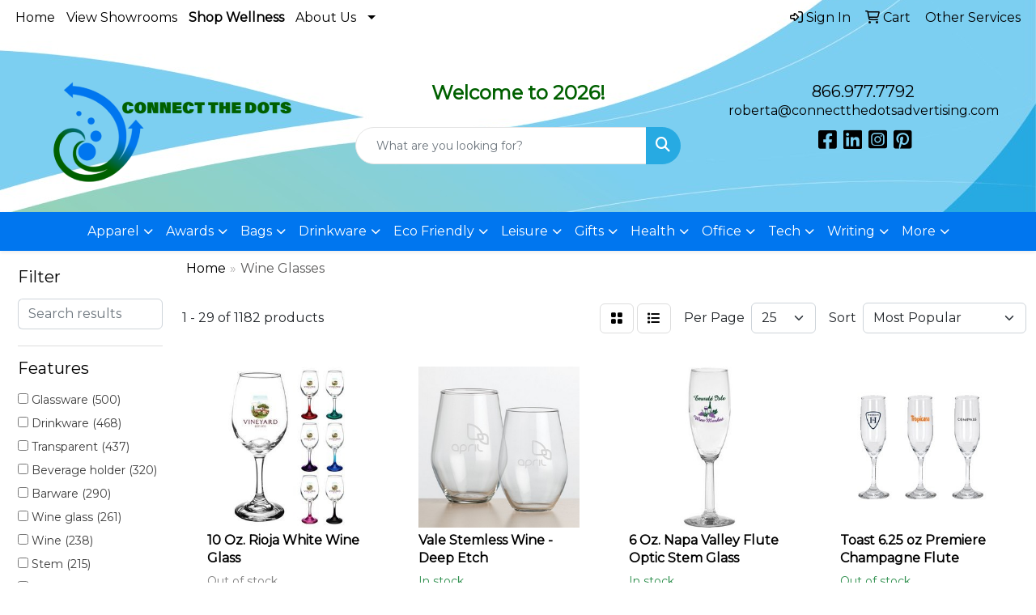

--- FILE ---
content_type: text/html
request_url: https://www.connectthedotsadvertising.com/ws/ws.dll/StartSrch?UID=30239&WENavID=17098563
body_size: 14579
content:
<!DOCTYPE html>
<html lang="en"><head>
<meta charset="utf-8">
<meta http-equiv="X-UA-Compatible" content="IE=edge">
<meta name="viewport" content="width=device-width, initial-scale=1">
<!-- The above 3 meta tags *must* come first in the head; any other head content must come *after* these tags -->


<link href="/distsite/styles/8/css/bootstrap.min.css" rel="stylesheet" />
<link href="https://fonts.googleapis.com/css?family=Open+Sans:400,600|Oswald:400,600" rel="stylesheet">
<link href="/distsite/styles/8/css/owl.carousel.min.css" rel="stylesheet">
<link href="/distsite/styles/8/css/nouislider.css" rel="stylesheet">
<!--<link href="/distsite/styles/8/css/menu.css" rel="stylesheet"/>-->
<link href="/distsite/styles/8/css/flexslider.css" rel="stylesheet">
<link href="/distsite/styles/8/css/all.min.css" rel="stylesheet">
<link href="/distsite/styles/8/css/slick/slick.css" rel="stylesheet"/>
<link href="/distsite/styles/8/css/lightbox/lightbox.css" rel="stylesheet"  />
<link href="/distsite/styles/8/css/yamm.css" rel="stylesheet" />
<!-- Custom styles for this theme -->
<link href="/we/we.dll/StyleSheet?UN=30239&Type=WETheme&TS=C46035.5086921296" rel="stylesheet">
<!-- Custom styles for this theme -->
<link href="/we/we.dll/StyleSheet?UN=30239&Type=WETheme-PS&TS=C46035.5086921296" rel="stylesheet">
<style>

#header-btm {
padding: 0;
}

#nav1 > li:nth-child(7) {
background: #ff0000;
}

#nav1 > li:nth-child(7) a:hover {
background: #7dcdf0;
}

</style>

<!-- HTML5 shim and Respond.js for IE8 support of HTML5 elements and media queries -->
<!--[if lt IE 9]>
      <script src="https://oss.maxcdn.com/html5shiv/3.7.3/html5shiv.min.js"></script>
      <script src="https://oss.maxcdn.com/respond/1.4.2/respond.min.js"></script>
    <![endif]-->

</head>

<body style="background:#fff;">


  <!-- Slide-Out Menu -->
  <div id="filter-menu" class="filter-menu">
    <button id="close-menu" class="btn-close"></button>
    <div class="menu-content">
      
<aside class="filter-sidebar">



<div class="filter-section first">
	<h2>Filter</h2>
	 <div class="input-group mb-3">
	 <input type="text" style="border-right:0;" placeholder="Search results" class="form-control text-search-within-results" name="SearchWithinResults" value="" maxlength="100" onkeyup="HandleTextFilter(event);">
	  <label class="input-group-text" style="background-color:#fff;"><a  style="display:none;" href="javascript:void(0);" class="remove-filter" data-toggle="tooltip" title="Clear" onclick="ClearTextFilter();"><i class="far fa-times" aria-hidden="true"></i> <span class="fa-sr-only">x</span></a></label>
	</div>
</div>

<a href="javascript:void(0);" class="clear-filters"  style="display:none;" onclick="ClearDrillDown();">Clear all filters</a>

<div class="filter-section"  style="display:none;">
	<h2>Categories</h2>

	<div class="filter-list">

	 

		<!-- wrapper for more filters -->
        <div class="show-filter">

		</div><!-- showfilters -->

	</div>

		<a href="#" class="show-more"  style="display:none;" >Show more</a>
</div>


<div class="filter-section" >
	<h2>Features</h2>

		<div class="filter-list">

	  		<div class="checkbox"><label><input class="filtercheckbox" type="checkbox" name="2|Glassware" ><span> Glassware (500)</span></label></div><div class="checkbox"><label><input class="filtercheckbox" type="checkbox" name="2|Drinkware" ><span> Drinkware (468)</span></label></div><div class="checkbox"><label><input class="filtercheckbox" type="checkbox" name="2|Transparent" ><span> Transparent (437)</span></label></div><div class="checkbox"><label><input class="filtercheckbox" type="checkbox" name="2|Beverage holder" ><span> Beverage holder (320)</span></label></div><div class="checkbox"><label><input class="filtercheckbox" type="checkbox" name="2|Barware" ><span> Barware (290)</span></label></div><div class="checkbox"><label><input class="filtercheckbox" type="checkbox" name="2|Wine glass" ><span> Wine glass (261)</span></label></div><div class="checkbox"><label><input class="filtercheckbox" type="checkbox" name="2|Wine" ><span> Wine (238)</span></label></div><div class="checkbox"><label><input class="filtercheckbox" type="checkbox" name="2|Stem" ><span> Stem (215)</span></label></div><div class="checkbox"><label><input class="filtercheckbox" type="checkbox" name="2|Glass" ><span> Glass (206)</span></label></div><div class="checkbox"><label><input class="filtercheckbox" type="checkbox" name="2|Round" ><span> Round (195)</span></label></div><div class="show-filter"><div class="checkbox"><label><input class="filtercheckbox" type="checkbox" name="2|Long stem" ><span> Long stem (129)</span></label></div><div class="checkbox"><label><input class="filtercheckbox" type="checkbox" name="2|Stemware" ><span> Stemware (121)</span></label></div><div class="checkbox"><label><input class="filtercheckbox" type="checkbox" name="2|Hand wash" ><span> Hand wash (109)</span></label></div><div class="checkbox"><label><input class="filtercheckbox" type="checkbox" name="2|Flute" ><span> Flute (102)</span></label></div><div class="checkbox"><label><input class="filtercheckbox" type="checkbox" name="2|Wide mouth" ><span> Wide mouth (98)</span></label></div><div class="checkbox"><label><input class="filtercheckbox" type="checkbox" name="2|Plastic" ><span> Plastic (97)</span></label></div><div class="checkbox"><label><input class="filtercheckbox" type="checkbox" name="2|Drink holder" ><span> Drink holder (94)</span></label></div><div class="checkbox"><label><input class="filtercheckbox" type="checkbox" name="2|Winery" ><span> Winery (92)</span></label></div><div class="checkbox"><label><input class="filtercheckbox" type="checkbox" name="2|Champagne" ><span> Champagne (91)</span></label></div><div class="checkbox"><label><input class="filtercheckbox" type="checkbox" name="2|Round base" ><span> Round base (90)</span></label></div><div class="checkbox"><label><input class="filtercheckbox" type="checkbox" name="2|Wine holder" ><span> Wine holder (89)</span></label></div><div class="checkbox"><label><input class="filtercheckbox" type="checkbox" name="2|Wine glasses" ><span> Wine glasses (81)</span></label></div><div class="checkbox"><label><input class="filtercheckbox" type="checkbox" name="2|Reusable" ><span> Reusable (75)</span></label></div><div class="checkbox"><label><input class="filtercheckbox" type="checkbox" name="2|Acrylic" ><span> Acrylic (72)</span></label></div><div class="checkbox"><label><input class="filtercheckbox" type="checkbox" name="2|Footed" ><span> Footed (72)</span></label></div><div class="checkbox"><label><input class="filtercheckbox" type="checkbox" name="2|Beverage container" ><span> Beverage container (70)</span></label></div><div class="checkbox"><label><input class="filtercheckbox" type="checkbox" name="2|Bpa free" ><span> Bpa free (69)</span></label></div><div class="checkbox"><label><input class="filtercheckbox" type="checkbox" name="2|Red wine" ><span> Red wine (68)</span></label></div><div class="checkbox"><label><input class="filtercheckbox" type="checkbox" name="2|Clear" ><span> Clear (66)</span></label></div><div class="checkbox"><label><input class="filtercheckbox" type="checkbox" name="2|Crystal" ><span> Crystal (66)</span></label></div><div class="checkbox"><label><input class="filtercheckbox" type="checkbox" name="2|Champagne flute" ><span> Champagne flute (64)</span></label></div><div class="checkbox"><label><input class="filtercheckbox" type="checkbox" name="2|Goblet" ><span> Goblet (64)</span></label></div><div class="checkbox"><label><input class="filtercheckbox" type="checkbox" name="2|Decanters" ><span> Decanters (63)</span></label></div><div class="checkbox"><label><input class="filtercheckbox" type="checkbox" name="2|Drinking" ><span> Drinking (63)</span></label></div><div class="checkbox"><label><input class="filtercheckbox" type="checkbox" name="2|Dishwasher safe" ><span> Dishwasher safe (62)</span></label></div><div class="checkbox"><label><input class="filtercheckbox" type="checkbox" name="2|Gifts" ><span> Gifts (62)</span></label></div><div class="checkbox"><label><input class="filtercheckbox" type="checkbox" name="2|Restaurant" ><span> Restaurant (62)</span></label></div><div class="checkbox"><label><input class="filtercheckbox" type="checkbox" name="2|Crystal glass" ><span> Crystal glass (59)</span></label></div><div class="checkbox"><label><input class="filtercheckbox" type="checkbox" name="2|Carafes" ><span> Carafes (58)</span></label></div><div class="checkbox"><label><input class="filtercheckbox" type="checkbox" name="2|Circle" ><span> Circle (58)</span></label></div><div class="checkbox"><label><input class="filtercheckbox" type="checkbox" name="2|Round bowl" ><span> Round bowl (58)</span></label></div><div class="checkbox"><label><input class="filtercheckbox" type="checkbox" name="2|Cocktail" ><span> Cocktail (56)</span></label></div><div class="checkbox"><label><input class="filtercheckbox" type="checkbox" name="2|Wine taster" ><span> Wine taster (56)</span></label></div><div class="checkbox"><label><input class="filtercheckbox" type="checkbox" name="2|Glasses" ><span> Glasses (55)</span></label></div><div class="checkbox"><label><input class="filtercheckbox" type="checkbox" name="2|Whiskey" ><span> Whiskey (54)</span></label></div><div class="checkbox"><label><input class="filtercheckbox" type="checkbox" name="2|Spirits" ><span> Spirits (51)</span></label></div><div class="checkbox"><label><input class="filtercheckbox" type="checkbox" name="2|Flat bottom" ><span> Flat bottom (49)</span></label></div><div class="checkbox"><label><input class="filtercheckbox" type="checkbox" name="2|10 oz." ><span> 10 oz. (47)</span></label></div><div class="checkbox"><label><input class="filtercheckbox" type="checkbox" name="2|Kitchenware" ><span> Kitchenware (47)</span></label></div><div class="checkbox"><label><input class="filtercheckbox" type="checkbox" name="2|Recyclable" ><span> Recyclable (47)</span></label></div></div>

			<!-- wrapper for more filters -->
			<div class="show-filter">

			</div><!-- showfilters -->
 		</div>
		<a href="#" class="show-more"  >Show more</a>


</div>


<div class="filter-section" >
	<h2>Colors</h2>

		<div class="filter-list">

		  	<div class="checkbox"><label><input class="filtercheckbox" type="checkbox" name="1|Clear" ><span> Clear (928)</span></label></div><div class="checkbox"><label><input class="filtercheckbox" type="checkbox" name="1|Black" ><span> Black (103)</span></label></div><div class="checkbox"><label><input class="filtercheckbox" type="checkbox" name="1|Red" ><span> Red (94)</span></label></div><div class="checkbox"><label><input class="filtercheckbox" type="checkbox" name="1|Blue" ><span> Blue (88)</span></label></div><div class="checkbox"><label><input class="filtercheckbox" type="checkbox" name="1|Pink" ><span> Pink (70)</span></label></div><div class="checkbox"><label><input class="filtercheckbox" type="checkbox" name="1|Green" ><span> Green (60)</span></label></div><div class="checkbox"><label><input class="filtercheckbox" type="checkbox" name="1|Purple" ><span> Purple (59)</span></label></div><div class="checkbox"><label><input class="filtercheckbox" type="checkbox" name="1|Silver" ><span> Silver (46)</span></label></div><div class="checkbox"><label><input class="filtercheckbox" type="checkbox" name="1|Clear." ><span> Clear. (44)</span></label></div><div class="checkbox"><label><input class="filtercheckbox" type="checkbox" name="1|White" ><span> White (31)</span></label></div><div class="show-filter"><div class="checkbox"><label><input class="filtercheckbox" type="checkbox" name="1|Clear/red" ><span> Clear/red (26)</span></label></div><div class="checkbox"><label><input class="filtercheckbox" type="checkbox" name="1|Clear/blue" ><span> Clear/blue (24)</span></label></div><div class="checkbox"><label><input class="filtercheckbox" type="checkbox" name="1|Gold" ><span> Gold (22)</span></label></div><div class="checkbox"><label><input class="filtercheckbox" type="checkbox" name="1|Clear/green stem" ><span> Clear/green stem (21)</span></label></div><div class="checkbox"><label><input class="filtercheckbox" type="checkbox" name="1|Clear/yellow stem" ><span> Clear/yellow stem (20)</span></label></div><div class="checkbox"><label><input class="filtercheckbox" type="checkbox" name="1|Clear/green" ><span> Clear/green (19)</span></label></div><div class="checkbox"><label><input class="filtercheckbox" type="checkbox" name="1|Clear/blue stem" ><span> Clear/blue stem (16)</span></label></div><div class="checkbox"><label><input class="filtercheckbox" type="checkbox" name="1|Clear/orange" ><span> Clear/orange (16)</span></label></div><div class="checkbox"><label><input class="filtercheckbox" type="checkbox" name="1|Clear/red stem" ><span> Clear/red stem (16)</span></label></div><div class="checkbox"><label><input class="filtercheckbox" type="checkbox" name="1|Clear/yellow" ><span> Clear/yellow (15)</span></label></div><div class="checkbox"><label><input class="filtercheckbox" type="checkbox" name="1|Clear/black stem" ><span> Clear/black stem (14)</span></label></div><div class="checkbox"><label><input class="filtercheckbox" type="checkbox" name="1|Clear/orange stem" ><span> Clear/orange stem (14)</span></label></div><div class="checkbox"><label><input class="filtercheckbox" type="checkbox" name="1|Clear/pink" ><span> Clear/pink (14)</span></label></div><div class="checkbox"><label><input class="filtercheckbox" type="checkbox" name="1|Clear/purple" ><span> Clear/purple (14)</span></label></div><div class="checkbox"><label><input class="filtercheckbox" type="checkbox" name="1|Rose gold" ><span> Rose gold (13)</span></label></div><div class="checkbox"><label><input class="filtercheckbox" type="checkbox" name="1|Orange" ><span> Orange (12)</span></label></div><div class="checkbox"><label><input class="filtercheckbox" type="checkbox" name="1|Yellow" ><span> Yellow (11)</span></label></div><div class="checkbox"><label><input class="filtercheckbox" type="checkbox" name="1|Clear/purple stem" ><span> Clear/purple stem (10)</span></label></div><div class="checkbox"><label><input class="filtercheckbox" type="checkbox" name="1|Various" ><span> Various (10)</span></label></div><div class="checkbox"><label><input class="filtercheckbox" type="checkbox" name="1|Clear/black" ><span> Clear/black (9)</span></label></div><div class="checkbox"><label><input class="filtercheckbox" type="checkbox" name="1|Clear/white" ><span> Clear/white (9)</span></label></div><div class="checkbox"><label><input class="filtercheckbox" type="checkbox" name="1|Clear/black/blue/red/green" ><span> Clear/black/blue/red/green (8)</span></label></div><div class="checkbox"><label><input class="filtercheckbox" type="checkbox" name="1|Clear/blue led" ><span> Clear/blue led (8)</span></label></div><div class="checkbox"><label><input class="filtercheckbox" type="checkbox" name="1|Clear/green led" ><span> Clear/green led (8)</span></label></div><div class="checkbox"><label><input class="filtercheckbox" type="checkbox" name="1|Clear/orange led" ><span> Clear/orange led (8)</span></label></div><div class="checkbox"><label><input class="filtercheckbox" type="checkbox" name="1|Clear/pink led" ><span> Clear/pink led (8)</span></label></div><div class="checkbox"><label><input class="filtercheckbox" type="checkbox" name="1|Clear/purple led" ><span> Clear/purple led (8)</span></label></div><div class="checkbox"><label><input class="filtercheckbox" type="checkbox" name="1|Clear/red led" ><span> Clear/red led (8)</span></label></div><div class="checkbox"><label><input class="filtercheckbox" type="checkbox" name="1|Clear/white led" ><span> Clear/white led (8)</span></label></div><div class="checkbox"><label><input class="filtercheckbox" type="checkbox" name="1|Clear/yellow led" ><span> Clear/yellow led (8)</span></label></div><div class="checkbox"><label><input class="filtercheckbox" type="checkbox" name="1|Clear/brown stem" ><span> Clear/brown stem (7)</span></label></div><div class="checkbox"><label><input class="filtercheckbox" type="checkbox" name="1|Clear/white/blue/red/green" ><span> Clear/white/blue/red/green (6)</span></label></div><div class="checkbox"><label><input class="filtercheckbox" type="checkbox" name="1|Gray" ><span> Gray (6)</span></label></div><div class="checkbox"><label><input class="filtercheckbox" type="checkbox" name="1|Brass" ><span> Brass (5)</span></label></div><div class="checkbox"><label><input class="filtercheckbox" type="checkbox" name="1|Pink/clear" ><span> Pink/clear (5)</span></label></div><div class="checkbox"><label><input class="filtercheckbox" type="checkbox" name="1|Clear glass" ><span> Clear glass (4)</span></label></div><div class="checkbox"><label><input class="filtercheckbox" type="checkbox" name="1|Clear/assorted" ><span> Clear/assorted (4)</span></label></div><div class="checkbox"><label><input class="filtercheckbox" type="checkbox" name="1|Copper" ><span> Copper (4)</span></label></div><div class="checkbox"><label><input class="filtercheckbox" type="checkbox" name="1|Frosted clear/black" ><span> Frosted clear/black (4)</span></label></div><div class="checkbox"><label><input class="filtercheckbox" type="checkbox" name="1|Transparent" ><span> Transparent (4)</span></label></div></div>


			<!-- wrapper for more filters -->
			<div class="show-filter">

			</div><!-- showfilters -->

		  </div>

		<a href="#" class="show-more"  >Show more</a>
</div>


<div class="filter-section"  >
	<h2>Price Range</h2>
	<div class="filter-price-wrap">
		<div class="filter-price-inner">
			<div class="input-group">
				<span class="input-group-text input-group-text-white">$</span>
				<input type="text" class="form-control form-control-sm filter-min-prices" name="min-prices" value="" placeholder="Min" onkeyup="HandlePriceFilter(event);">
			</div>
			<div class="input-group">
				<span class="input-group-text input-group-text-white">$</span>
				<input type="text" class="form-control form-control-sm filter-max-prices" name="max-prices" value="" placeholder="Max" onkeyup="HandlePriceFilter(event);">
			</div>
		</div>
		<a href="javascript:void(0)" onclick="SetPriceFilter();" ><i class="fa-solid fa-chevron-right"></i></a>
	</div>
</div>

<div class="filter-section"   >
	<h2>Quantity</h2>
	<div class="filter-price-wrap mb-2">
		<input type="text" class="form-control form-control-sm filter-quantity" value="" placeholder="Qty" onkeyup="HandleQuantityFilter(event);">
		<a href="javascript:void(0)" onclick="SetQuantityFilter();"><i class="fa-solid fa-chevron-right"></i></a>
	</div>
</div>




	</aside>

    </div>
</div>




	<div class="container-fluid">
		<div class="row">

			<div class="col-md-3 col-lg-2">
        <div class="d-none d-md-block">
          <div id="desktop-filter">
            
<aside class="filter-sidebar">



<div class="filter-section first">
	<h2>Filter</h2>
	 <div class="input-group mb-3">
	 <input type="text" style="border-right:0;" placeholder="Search results" class="form-control text-search-within-results" name="SearchWithinResults" value="" maxlength="100" onkeyup="HandleTextFilter(event);">
	  <label class="input-group-text" style="background-color:#fff;"><a  style="display:none;" href="javascript:void(0);" class="remove-filter" data-toggle="tooltip" title="Clear" onclick="ClearTextFilter();"><i class="far fa-times" aria-hidden="true"></i> <span class="fa-sr-only">x</span></a></label>
	</div>
</div>

<a href="javascript:void(0);" class="clear-filters"  style="display:none;" onclick="ClearDrillDown();">Clear all filters</a>

<div class="filter-section"  style="display:none;">
	<h2>Categories</h2>

	<div class="filter-list">

	 

		<!-- wrapper for more filters -->
        <div class="show-filter">

		</div><!-- showfilters -->

	</div>

		<a href="#" class="show-more"  style="display:none;" >Show more</a>
</div>


<div class="filter-section" >
	<h2>Features</h2>

		<div class="filter-list">

	  		<div class="checkbox"><label><input class="filtercheckbox" type="checkbox" name="2|Glassware" ><span> Glassware (500)</span></label></div><div class="checkbox"><label><input class="filtercheckbox" type="checkbox" name="2|Drinkware" ><span> Drinkware (468)</span></label></div><div class="checkbox"><label><input class="filtercheckbox" type="checkbox" name="2|Transparent" ><span> Transparent (437)</span></label></div><div class="checkbox"><label><input class="filtercheckbox" type="checkbox" name="2|Beverage holder" ><span> Beverage holder (320)</span></label></div><div class="checkbox"><label><input class="filtercheckbox" type="checkbox" name="2|Barware" ><span> Barware (290)</span></label></div><div class="checkbox"><label><input class="filtercheckbox" type="checkbox" name="2|Wine glass" ><span> Wine glass (261)</span></label></div><div class="checkbox"><label><input class="filtercheckbox" type="checkbox" name="2|Wine" ><span> Wine (238)</span></label></div><div class="checkbox"><label><input class="filtercheckbox" type="checkbox" name="2|Stem" ><span> Stem (215)</span></label></div><div class="checkbox"><label><input class="filtercheckbox" type="checkbox" name="2|Glass" ><span> Glass (206)</span></label></div><div class="checkbox"><label><input class="filtercheckbox" type="checkbox" name="2|Round" ><span> Round (195)</span></label></div><div class="show-filter"><div class="checkbox"><label><input class="filtercheckbox" type="checkbox" name="2|Long stem" ><span> Long stem (129)</span></label></div><div class="checkbox"><label><input class="filtercheckbox" type="checkbox" name="2|Stemware" ><span> Stemware (121)</span></label></div><div class="checkbox"><label><input class="filtercheckbox" type="checkbox" name="2|Hand wash" ><span> Hand wash (109)</span></label></div><div class="checkbox"><label><input class="filtercheckbox" type="checkbox" name="2|Flute" ><span> Flute (102)</span></label></div><div class="checkbox"><label><input class="filtercheckbox" type="checkbox" name="2|Wide mouth" ><span> Wide mouth (98)</span></label></div><div class="checkbox"><label><input class="filtercheckbox" type="checkbox" name="2|Plastic" ><span> Plastic (97)</span></label></div><div class="checkbox"><label><input class="filtercheckbox" type="checkbox" name="2|Drink holder" ><span> Drink holder (94)</span></label></div><div class="checkbox"><label><input class="filtercheckbox" type="checkbox" name="2|Winery" ><span> Winery (92)</span></label></div><div class="checkbox"><label><input class="filtercheckbox" type="checkbox" name="2|Champagne" ><span> Champagne (91)</span></label></div><div class="checkbox"><label><input class="filtercheckbox" type="checkbox" name="2|Round base" ><span> Round base (90)</span></label></div><div class="checkbox"><label><input class="filtercheckbox" type="checkbox" name="2|Wine holder" ><span> Wine holder (89)</span></label></div><div class="checkbox"><label><input class="filtercheckbox" type="checkbox" name="2|Wine glasses" ><span> Wine glasses (81)</span></label></div><div class="checkbox"><label><input class="filtercheckbox" type="checkbox" name="2|Reusable" ><span> Reusable (75)</span></label></div><div class="checkbox"><label><input class="filtercheckbox" type="checkbox" name="2|Acrylic" ><span> Acrylic (72)</span></label></div><div class="checkbox"><label><input class="filtercheckbox" type="checkbox" name="2|Footed" ><span> Footed (72)</span></label></div><div class="checkbox"><label><input class="filtercheckbox" type="checkbox" name="2|Beverage container" ><span> Beverage container (70)</span></label></div><div class="checkbox"><label><input class="filtercheckbox" type="checkbox" name="2|Bpa free" ><span> Bpa free (69)</span></label></div><div class="checkbox"><label><input class="filtercheckbox" type="checkbox" name="2|Red wine" ><span> Red wine (68)</span></label></div><div class="checkbox"><label><input class="filtercheckbox" type="checkbox" name="2|Clear" ><span> Clear (66)</span></label></div><div class="checkbox"><label><input class="filtercheckbox" type="checkbox" name="2|Crystal" ><span> Crystal (66)</span></label></div><div class="checkbox"><label><input class="filtercheckbox" type="checkbox" name="2|Champagne flute" ><span> Champagne flute (64)</span></label></div><div class="checkbox"><label><input class="filtercheckbox" type="checkbox" name="2|Goblet" ><span> Goblet (64)</span></label></div><div class="checkbox"><label><input class="filtercheckbox" type="checkbox" name="2|Decanters" ><span> Decanters (63)</span></label></div><div class="checkbox"><label><input class="filtercheckbox" type="checkbox" name="2|Drinking" ><span> Drinking (63)</span></label></div><div class="checkbox"><label><input class="filtercheckbox" type="checkbox" name="2|Dishwasher safe" ><span> Dishwasher safe (62)</span></label></div><div class="checkbox"><label><input class="filtercheckbox" type="checkbox" name="2|Gifts" ><span> Gifts (62)</span></label></div><div class="checkbox"><label><input class="filtercheckbox" type="checkbox" name="2|Restaurant" ><span> Restaurant (62)</span></label></div><div class="checkbox"><label><input class="filtercheckbox" type="checkbox" name="2|Crystal glass" ><span> Crystal glass (59)</span></label></div><div class="checkbox"><label><input class="filtercheckbox" type="checkbox" name="2|Carafes" ><span> Carafes (58)</span></label></div><div class="checkbox"><label><input class="filtercheckbox" type="checkbox" name="2|Circle" ><span> Circle (58)</span></label></div><div class="checkbox"><label><input class="filtercheckbox" type="checkbox" name="2|Round bowl" ><span> Round bowl (58)</span></label></div><div class="checkbox"><label><input class="filtercheckbox" type="checkbox" name="2|Cocktail" ><span> Cocktail (56)</span></label></div><div class="checkbox"><label><input class="filtercheckbox" type="checkbox" name="2|Wine taster" ><span> Wine taster (56)</span></label></div><div class="checkbox"><label><input class="filtercheckbox" type="checkbox" name="2|Glasses" ><span> Glasses (55)</span></label></div><div class="checkbox"><label><input class="filtercheckbox" type="checkbox" name="2|Whiskey" ><span> Whiskey (54)</span></label></div><div class="checkbox"><label><input class="filtercheckbox" type="checkbox" name="2|Spirits" ><span> Spirits (51)</span></label></div><div class="checkbox"><label><input class="filtercheckbox" type="checkbox" name="2|Flat bottom" ><span> Flat bottom (49)</span></label></div><div class="checkbox"><label><input class="filtercheckbox" type="checkbox" name="2|10 oz." ><span> 10 oz. (47)</span></label></div><div class="checkbox"><label><input class="filtercheckbox" type="checkbox" name="2|Kitchenware" ><span> Kitchenware (47)</span></label></div><div class="checkbox"><label><input class="filtercheckbox" type="checkbox" name="2|Recyclable" ><span> Recyclable (47)</span></label></div></div>

			<!-- wrapper for more filters -->
			<div class="show-filter">

			</div><!-- showfilters -->
 		</div>
		<a href="#" class="show-more"  >Show more</a>


</div>


<div class="filter-section" >
	<h2>Colors</h2>

		<div class="filter-list">

		  	<div class="checkbox"><label><input class="filtercheckbox" type="checkbox" name="1|Clear" ><span> Clear (928)</span></label></div><div class="checkbox"><label><input class="filtercheckbox" type="checkbox" name="1|Black" ><span> Black (103)</span></label></div><div class="checkbox"><label><input class="filtercheckbox" type="checkbox" name="1|Red" ><span> Red (94)</span></label></div><div class="checkbox"><label><input class="filtercheckbox" type="checkbox" name="1|Blue" ><span> Blue (88)</span></label></div><div class="checkbox"><label><input class="filtercheckbox" type="checkbox" name="1|Pink" ><span> Pink (70)</span></label></div><div class="checkbox"><label><input class="filtercheckbox" type="checkbox" name="1|Green" ><span> Green (60)</span></label></div><div class="checkbox"><label><input class="filtercheckbox" type="checkbox" name="1|Purple" ><span> Purple (59)</span></label></div><div class="checkbox"><label><input class="filtercheckbox" type="checkbox" name="1|Silver" ><span> Silver (46)</span></label></div><div class="checkbox"><label><input class="filtercheckbox" type="checkbox" name="1|Clear." ><span> Clear. (44)</span></label></div><div class="checkbox"><label><input class="filtercheckbox" type="checkbox" name="1|White" ><span> White (31)</span></label></div><div class="show-filter"><div class="checkbox"><label><input class="filtercheckbox" type="checkbox" name="1|Clear/red" ><span> Clear/red (26)</span></label></div><div class="checkbox"><label><input class="filtercheckbox" type="checkbox" name="1|Clear/blue" ><span> Clear/blue (24)</span></label></div><div class="checkbox"><label><input class="filtercheckbox" type="checkbox" name="1|Gold" ><span> Gold (22)</span></label></div><div class="checkbox"><label><input class="filtercheckbox" type="checkbox" name="1|Clear/green stem" ><span> Clear/green stem (21)</span></label></div><div class="checkbox"><label><input class="filtercheckbox" type="checkbox" name="1|Clear/yellow stem" ><span> Clear/yellow stem (20)</span></label></div><div class="checkbox"><label><input class="filtercheckbox" type="checkbox" name="1|Clear/green" ><span> Clear/green (19)</span></label></div><div class="checkbox"><label><input class="filtercheckbox" type="checkbox" name="1|Clear/blue stem" ><span> Clear/blue stem (16)</span></label></div><div class="checkbox"><label><input class="filtercheckbox" type="checkbox" name="1|Clear/orange" ><span> Clear/orange (16)</span></label></div><div class="checkbox"><label><input class="filtercheckbox" type="checkbox" name="1|Clear/red stem" ><span> Clear/red stem (16)</span></label></div><div class="checkbox"><label><input class="filtercheckbox" type="checkbox" name="1|Clear/yellow" ><span> Clear/yellow (15)</span></label></div><div class="checkbox"><label><input class="filtercheckbox" type="checkbox" name="1|Clear/black stem" ><span> Clear/black stem (14)</span></label></div><div class="checkbox"><label><input class="filtercheckbox" type="checkbox" name="1|Clear/orange stem" ><span> Clear/orange stem (14)</span></label></div><div class="checkbox"><label><input class="filtercheckbox" type="checkbox" name="1|Clear/pink" ><span> Clear/pink (14)</span></label></div><div class="checkbox"><label><input class="filtercheckbox" type="checkbox" name="1|Clear/purple" ><span> Clear/purple (14)</span></label></div><div class="checkbox"><label><input class="filtercheckbox" type="checkbox" name="1|Rose gold" ><span> Rose gold (13)</span></label></div><div class="checkbox"><label><input class="filtercheckbox" type="checkbox" name="1|Orange" ><span> Orange (12)</span></label></div><div class="checkbox"><label><input class="filtercheckbox" type="checkbox" name="1|Yellow" ><span> Yellow (11)</span></label></div><div class="checkbox"><label><input class="filtercheckbox" type="checkbox" name="1|Clear/purple stem" ><span> Clear/purple stem (10)</span></label></div><div class="checkbox"><label><input class="filtercheckbox" type="checkbox" name="1|Various" ><span> Various (10)</span></label></div><div class="checkbox"><label><input class="filtercheckbox" type="checkbox" name="1|Clear/black" ><span> Clear/black (9)</span></label></div><div class="checkbox"><label><input class="filtercheckbox" type="checkbox" name="1|Clear/white" ><span> Clear/white (9)</span></label></div><div class="checkbox"><label><input class="filtercheckbox" type="checkbox" name="1|Clear/black/blue/red/green" ><span> Clear/black/blue/red/green (8)</span></label></div><div class="checkbox"><label><input class="filtercheckbox" type="checkbox" name="1|Clear/blue led" ><span> Clear/blue led (8)</span></label></div><div class="checkbox"><label><input class="filtercheckbox" type="checkbox" name="1|Clear/green led" ><span> Clear/green led (8)</span></label></div><div class="checkbox"><label><input class="filtercheckbox" type="checkbox" name="1|Clear/orange led" ><span> Clear/orange led (8)</span></label></div><div class="checkbox"><label><input class="filtercheckbox" type="checkbox" name="1|Clear/pink led" ><span> Clear/pink led (8)</span></label></div><div class="checkbox"><label><input class="filtercheckbox" type="checkbox" name="1|Clear/purple led" ><span> Clear/purple led (8)</span></label></div><div class="checkbox"><label><input class="filtercheckbox" type="checkbox" name="1|Clear/red led" ><span> Clear/red led (8)</span></label></div><div class="checkbox"><label><input class="filtercheckbox" type="checkbox" name="1|Clear/white led" ><span> Clear/white led (8)</span></label></div><div class="checkbox"><label><input class="filtercheckbox" type="checkbox" name="1|Clear/yellow led" ><span> Clear/yellow led (8)</span></label></div><div class="checkbox"><label><input class="filtercheckbox" type="checkbox" name="1|Clear/brown stem" ><span> Clear/brown stem (7)</span></label></div><div class="checkbox"><label><input class="filtercheckbox" type="checkbox" name="1|Clear/white/blue/red/green" ><span> Clear/white/blue/red/green (6)</span></label></div><div class="checkbox"><label><input class="filtercheckbox" type="checkbox" name="1|Gray" ><span> Gray (6)</span></label></div><div class="checkbox"><label><input class="filtercheckbox" type="checkbox" name="1|Brass" ><span> Brass (5)</span></label></div><div class="checkbox"><label><input class="filtercheckbox" type="checkbox" name="1|Pink/clear" ><span> Pink/clear (5)</span></label></div><div class="checkbox"><label><input class="filtercheckbox" type="checkbox" name="1|Clear glass" ><span> Clear glass (4)</span></label></div><div class="checkbox"><label><input class="filtercheckbox" type="checkbox" name="1|Clear/assorted" ><span> Clear/assorted (4)</span></label></div><div class="checkbox"><label><input class="filtercheckbox" type="checkbox" name="1|Copper" ><span> Copper (4)</span></label></div><div class="checkbox"><label><input class="filtercheckbox" type="checkbox" name="1|Frosted clear/black" ><span> Frosted clear/black (4)</span></label></div><div class="checkbox"><label><input class="filtercheckbox" type="checkbox" name="1|Transparent" ><span> Transparent (4)</span></label></div></div>


			<!-- wrapper for more filters -->
			<div class="show-filter">

			</div><!-- showfilters -->

		  </div>

		<a href="#" class="show-more"  >Show more</a>
</div>


<div class="filter-section"  >
	<h2>Price Range</h2>
	<div class="filter-price-wrap">
		<div class="filter-price-inner">
			<div class="input-group">
				<span class="input-group-text input-group-text-white">$</span>
				<input type="text" class="form-control form-control-sm filter-min-prices" name="min-prices" value="" placeholder="Min" onkeyup="HandlePriceFilter(event);">
			</div>
			<div class="input-group">
				<span class="input-group-text input-group-text-white">$</span>
				<input type="text" class="form-control form-control-sm filter-max-prices" name="max-prices" value="" placeholder="Max" onkeyup="HandlePriceFilter(event);">
			</div>
		</div>
		<a href="javascript:void(0)" onclick="SetPriceFilter();" ><i class="fa-solid fa-chevron-right"></i></a>
	</div>
</div>

<div class="filter-section"   >
	<h2>Quantity</h2>
	<div class="filter-price-wrap mb-2">
		<input type="text" class="form-control form-control-sm filter-quantity" value="" placeholder="Qty" onkeyup="HandleQuantityFilter(event);">
		<a href="javascript:void(0)" onclick="SetQuantityFilter();"><i class="fa-solid fa-chevron-right"></i></a>
	</div>
</div>




	</aside>

          </div>
        </div>
			</div>

			<div class="col-md-9 col-lg-10">
				

				<ol class="breadcrumb"  >
              		<li><a href="https://www.connectthedotsadvertising.com" target="_top">Home</a></li>
             	 	<li class="active">Wine Glasses</li>
            	</ol>




				<div id="product-list-controls">

				
						<div class="d-flex align-items-center justify-content-between">
							<div class="d-none d-md-block me-3">
								1 - 29 of  1182 <span class="d-none d-lg-inline">products</span>
							</div>
					  
						  <!-- Right Aligned Controls -->
						  <div class="product-controls-right d-flex align-items-center">
       
              <button id="show-filter-button" class="btn btn-control d-block d-md-none"><i class="fa-solid fa-filter" aria-hidden="true"></i></button>

							
							<span class="me-3">
								<a href="/ws/ws.dll/StartSrch?UID=30239&WENavID=17098563&View=T&ST=26012118425553892124200915" class="btn btn-control grid" title="Change to Grid View"><i class="fa-solid fa-grid-2" aria-hidden="true"></i>  <span class="fa-sr-only">Grid</span></a>
								<a href="/ws/ws.dll/StartSrch?UID=30239&WENavID=17098563&View=L&ST=26012118425553892124200915" class="btn btn-control" title="Change to List View"><i class="fa-solid fa-list"></i> <span class="fa-sr-only">List</span></a>
							</span>
							
					  
							<!-- Number of Items Per Page -->
							<div class="me-2 d-none d-lg-block">
								<label>Per Page</label>
							</div>
							<div class="me-3 d-none d-md-block">
								<select class="form-select notranslate" onchange="GoToNewURL(this);" aria-label="Items per page">
									<option value="/ws/ws.dll/StartSrch?UID=30239&WENavID=17098563&ST=26012118425553892124200915&PPP=10" >10</option><option value="/ws/ws.dll/StartSrch?UID=30239&WENavID=17098563&ST=26012118425553892124200915&PPP=25" selected>25</option><option value="/ws/ws.dll/StartSrch?UID=30239&WENavID=17098563&ST=26012118425553892124200915&PPP=50" >50</option><option value="/ws/ws.dll/StartSrch?UID=30239&WENavID=17098563&ST=26012118425553892124200915&PPP=100" >100</option><option value="/ws/ws.dll/StartSrch?UID=30239&WENavID=17098563&ST=26012118425553892124200915&PPP=250" >250</option>
								
								</select>
							</div>
					  
							<!-- Sort By -->
							<div class="d-none d-lg-block me-2">
								<label>Sort</label>
							</div>
							<div>
								<select class="form-select" onchange="GoToNewURL(this);">
									<option value="/ws/ws.dll/StartSrch?UID=30239&WENavID=17098563&Sort=0">Best Match</option><option value="/ws/ws.dll/StartSrch?UID=30239&WENavID=17098563&Sort=3" selected>Most Popular</option><option value="/ws/ws.dll/StartSrch?UID=30239&WENavID=17098563&Sort=1">Price (Low to High)</option><option value="/ws/ws.dll/StartSrch?UID=30239&WENavID=17098563&Sort=2">Price (High to Low)</option>
								 </select>
							</div>
						  </div>
						</div>

			  </div>

				<!-- Product Results List -->
				<ul class="thumbnail-list"><a name="0" href="#" alt="Item 0"></a>
<li>
 <a href="https://www.connectthedotsadvertising.com/p/KVWAA-HMVGO/10-oz.-rioja-white-wine-glass" target="_parent" alt="10 Oz. Rioja White Wine Glass">
 <div class="pr-list-grid">
		<img class="img-responsive" src="/ws/ws.dll/QPic?SN=67337&P=913424110&I=0&PX=300" alt="10 Oz. Rioja White Wine Glass">
		<p class="pr-name">10 Oz. Rioja White Wine Glass</p>
		<div class="pr-meta-row">
			<div class="product-reviews"  style="display:none;">
				<div class="rating-stars">
				<i class="fa-solid fa-star-sharp active" aria-hidden="true"></i><i class="fa-solid fa-star-sharp active" aria-hidden="true"></i><i class="fa-solid fa-star-sharp active" aria-hidden="true"></i><i class="fa-solid fa-star-sharp active" aria-hidden="true"></i><i class="fa-solid fa-star-sharp active" aria-hidden="true"></i>
				</div>
				<span class="rating-count">(1)</span>
			</div>
			<div class="inventory-display out-of-stock">Out of stock</div>
		</div>
		<p class="pr-number"  ><span class="notranslate">Item #KVWAA-HMVGO</span></p>
		<p class="pr-price"  ><span class="notranslate">$2.59</span> - <span class="notranslate">$9.85</span></p>
 </div>
 </a>
</li>
<a name="1" href="#" alt="Item 1"></a>
<li>
 <a href="https://www.connectthedotsadvertising.com/p/VXCSD-RVHOJ/vale-stemless-wine-deep-etch" target="_parent" alt="Vale Stemless Wine - Deep Etch">
 <div class="pr-list-grid">
		<img class="img-responsive" src="/ws/ws.dll/QPic?SN=64712&P=308142793&I=0&PX=300" alt="Vale Stemless Wine - Deep Etch">
		<p class="pr-name">Vale Stemless Wine - Deep Etch</p>
		<div class="pr-meta-row">
			<div class="product-reviews"  style="display:none;">
				<div class="rating-stars">
				<i class="fa-solid fa-star-sharp" aria-hidden="true"></i><i class="fa-solid fa-star-sharp" aria-hidden="true"></i><i class="fa-solid fa-star-sharp" aria-hidden="true"></i><i class="fa-solid fa-star-sharp" aria-hidden="true"></i><i class="fa-solid fa-star-sharp" aria-hidden="true"></i>
				</div>
				<span class="rating-count">(0)</span>
			</div>
			<div class="inventory-display in-stock">In stock</div>
		</div>
		<p class="pr-number"  ><span class="notranslate">Item #VXCSD-RVHOJ</span></p>
		<p class="pr-price"  ><span class="notranslate">$7.95</span> - <span class="notranslate">$8.95</span></p>
 </div>
 </a>
</li>
<a name="2" href="#" alt="Item 2"></a>
<li>
 <a href="https://www.connectthedotsadvertising.com/p/QYDZC-BYEMG/6-oz.-napa-valley-flute-optic-stem-glass" target="_parent" alt="6 Oz. Napa Valley Flute Optic Stem Glass">
 <div class="pr-list-grid">
		<img class="img-responsive" src="/ws/ws.dll/QPic?SN=52662&P=98881822&I=0&PX=300" alt="6 Oz. Napa Valley Flute Optic Stem Glass">
		<p class="pr-name">6 Oz. Napa Valley Flute Optic Stem Glass</p>
		<div class="pr-meta-row">
			<div class="product-reviews"  style="display:none;">
				<div class="rating-stars">
				<i class="fa-solid fa-star-sharp active" aria-hidden="true"></i><i class="fa-solid fa-star-sharp active" aria-hidden="true"></i><i class="fa-solid fa-star-sharp active" aria-hidden="true"></i><i class="fa-solid fa-star-sharp active" aria-hidden="true"></i><i class="fa-solid fa-star-sharp active" aria-hidden="true"></i>
				</div>
				<span class="rating-count">(2)</span>
			</div>
			<div class="inventory-display in-stock">In stock</div>
		</div>
		<p class="pr-number"  ><span class="notranslate">Item #QYDZC-BYEMG</span></p>
		<p class="pr-price"  ><span class="notranslate">$3.95</span> - <span class="notranslate">$6.60</span></p>
 </div>
 </a>
</li>
<a name="3" href="#" alt="Item 3"></a>
<li>
 <a href="https://www.connectthedotsadvertising.com/p/IREWD-RAPIN/toast-6.25-oz-premiere-champagne-flute" target="_parent" alt="Toast 6.25 oz Premiere Champagne Flute">
 <div class="pr-list-grid">
		<img class="img-responsive" src="/ws/ws.dll/QPic?SN=53744&P=947778953&I=0&PX=300" alt="Toast 6.25 oz Premiere Champagne Flute">
		<p class="pr-name">Toast 6.25 oz Premiere Champagne Flute</p>
		<div class="pr-meta-row">
			<div class="product-reviews"  style="display:none;">
				<div class="rating-stars">
				<i class="fa-solid fa-star-sharp" aria-hidden="true"></i><i class="fa-solid fa-star-sharp" aria-hidden="true"></i><i class="fa-solid fa-star-sharp" aria-hidden="true"></i><i class="fa-solid fa-star-sharp" aria-hidden="true"></i><i class="fa-solid fa-star-sharp" aria-hidden="true"></i>
				</div>
				<span class="rating-count">(0)</span>
			</div>
			<div class="inventory-display in-stock">Out of stock</div>
		</div>
		<p class="pr-number"  ><span class="notranslate">Item #IREWD-RAPIN</span></p>
		<p class="pr-price"  ><span class="notranslate">$2.39</span> - <span class="notranslate">$4.55</span></p>
 </div>
 </a>
</li>
<a name="4" href="#" alt="Item 4"></a>
<li>
 <a href="https://www.connectthedotsadvertising.com/p/ASBVB-QZYQF/champagne-flt6" target="_parent" alt="Champagne Flt6">
 <div class="pr-list-grid">
		<img class="img-responsive" src="/ws/ws.dll/QPic?SN=65938&P=547767661&I=0&PX=300" alt="Champagne Flt6">
		<p class="pr-name">Champagne Flt6</p>
		<div class="pr-meta-row">
			<div class="product-reviews"  style="display:none;">
				<div class="rating-stars">
				<i class="fa-solid fa-star-sharp" aria-hidden="true"></i><i class="fa-solid fa-star-sharp" aria-hidden="true"></i><i class="fa-solid fa-star-sharp" aria-hidden="true"></i><i class="fa-solid fa-star-sharp" aria-hidden="true"></i><i class="fa-solid fa-star-sharp" aria-hidden="true"></i>
				</div>
				<span class="rating-count">(0)</span>
			</div>
			
		</div>
		<p class="pr-number"  ><span class="notranslate">Item #ASBVB-QZYQF</span></p>
		<p class="pr-price"  ><span class="notranslate">$3.55</span> - <span class="notranslate">$5.50</span></p>
 </div>
 </a>
</li>
<a name="5" href="#" alt="Item 5"></a>
<li>
 <a href="https://www.connectthedotsadvertising.com/p/KZYWA-CHEZM/15-oz.-standard-stem-hurricane-glass" target="_parent" alt="15 Oz. Standard Stem Hurricane Glass">
 <div class="pr-list-grid">
		<img class="img-responsive" src="/ws/ws.dll/QPic?SN=51641&P=791040350&I=0&PX=300" alt="15 Oz. Standard Stem Hurricane Glass">
		<p class="pr-name">15 Oz. Standard Stem Hurricane Glass</p>
		<div class="pr-meta-row">
			<div class="product-reviews"  style="display:none;">
				<div class="rating-stars">
				<i class="fa-solid fa-star-sharp active" aria-hidden="true"></i><i class="fa-solid fa-star-sharp" aria-hidden="true"></i><i class="fa-solid fa-star-sharp" aria-hidden="true"></i><i class="fa-solid fa-star-sharp" aria-hidden="true"></i><i class="fa-solid fa-star-sharp" aria-hidden="true"></i>
				</div>
				<span class="rating-count">(1)</span>
			</div>
			
		</div>
		<p class="pr-number"  ><span class="notranslate">Item #KZYWA-CHEZM</span></p>
		<p class="pr-price"  ><span class="notranslate">$4.5438</span> - <span class="notranslate">$6.0819</span></p>
 </div>
 </a>
</li>
<a name="6" href="#" alt="Item 6"></a>
<li>
 <a href="https://www.connectthedotsadvertising.com/p/VYVYF-IJKKX/16-oz-belgian-beer-glass-clear" target="_parent" alt="16 oz Belgian Beer Glass (Clear)">
 <div class="pr-list-grid">
		<img class="img-responsive" src="/ws/ws.dll/QPic?SN=61380&P=503821035&I=0&PX=300" alt="16 oz Belgian Beer Glass (Clear)">
		<p class="pr-name">16 oz Belgian Beer Glass (Clear)</p>
		<div class="pr-meta-row">
			<div class="product-reviews"  style="display:none;">
				<div class="rating-stars">
				<i class="fa-solid fa-star-sharp" aria-hidden="true"></i><i class="fa-solid fa-star-sharp" aria-hidden="true"></i><i class="fa-solid fa-star-sharp" aria-hidden="true"></i><i class="fa-solid fa-star-sharp" aria-hidden="true"></i><i class="fa-solid fa-star-sharp" aria-hidden="true"></i>
				</div>
				<span class="rating-count">(0)</span>
			</div>
			
		</div>
		<p class="pr-number"  ><span class="notranslate">Item #VYVYF-IJKKX</span></p>
		<p class="pr-price"  ><span class="notranslate">$5.99</span> - <span class="notranslate">$7.99</span></p>
 </div>
 </a>
</li>
<a name="7" href="#" alt="Item 7"></a>
<li>
 <a href="https://www.connectthedotsadvertising.com/p/SQXTI-LGZHO/6.7-oz.-plastic-champagne-flute-glasses" target="_parent" alt="6.7 Oz. Plastic Champagne Flute Glasses">
 <div class="pr-list-grid">
		<img class="img-responsive" src="/ws/ws.dll/QPic?SN=67337&P=185149288&I=0&PX=300" alt="6.7 Oz. Plastic Champagne Flute Glasses">
		<p class="pr-name">6.7 Oz. Plastic Champagne Flute Glasses</p>
		<div class="pr-meta-row">
			<div class="product-reviews"  style="display:none;">
				<div class="rating-stars">
				<i class="fa-solid fa-star-sharp" aria-hidden="true"></i><i class="fa-solid fa-star-sharp" aria-hidden="true"></i><i class="fa-solid fa-star-sharp" aria-hidden="true"></i><i class="fa-solid fa-star-sharp" aria-hidden="true"></i><i class="fa-solid fa-star-sharp" aria-hidden="true"></i>
				</div>
				<span class="rating-count">(0)</span>
			</div>
			<div class="inventory-display in-stock">In stock</div>
		</div>
		<p class="pr-number"  ><span class="notranslate">Item #SQXTI-LGZHO</span></p>
		<p class="pr-price"  ><span class="notranslate">$3.09</span> - <span class="notranslate">$11.95</span></p>
 </div>
 </a>
</li>
<a name="8" href="#" alt="Item 8"></a>
<li>
 <a href="https://www.connectthedotsadvertising.com/p/UUCVH-JKKRV/12-oz.-plastic-standard-stem-margarita" target="_parent" alt="12 Oz. Plastic Standard Stem Margarita">
 <div class="pr-list-grid">
		<img class="img-responsive" src="/ws/ws.dll/QPic?SN=51641&P=334295767&I=0&PX=300" alt="12 Oz. Plastic Standard Stem Margarita">
		<p class="pr-name">12 Oz. Plastic Standard Stem Margarita</p>
		<div class="pr-meta-row">
			<div class="product-reviews"  style="display:none;">
				<div class="rating-stars">
				<i class="fa-solid fa-star-sharp" aria-hidden="true"></i><i class="fa-solid fa-star-sharp" aria-hidden="true"></i><i class="fa-solid fa-star-sharp" aria-hidden="true"></i><i class="fa-solid fa-star-sharp" aria-hidden="true"></i><i class="fa-solid fa-star-sharp" aria-hidden="true"></i>
				</div>
				<span class="rating-count">(0)</span>
			</div>
			
		</div>
		<p class="pr-number"  ><span class="notranslate">Item #UUCVH-JKKRV</span></p>
		<p class="pr-price"  ><span class="notranslate">$5.0918</span> - <span class="notranslate">$6.8245</span></p>
 </div>
 </a>
</li>
<a name="9" href="#" alt="Item 9"></a>
<li>
 <a href="https://www.connectthedotsadvertising.com/p/HVXVJ-RUUYN/connoisseur-wine-deep-etch" target="_parent" alt="Connoisseur Wine - Deep Etch">
 <div class="pr-list-grid">
		<img class="img-responsive" src="/ws/ws.dll/QPic?SN=64712&P=378134269&I=0&PX=300" alt="Connoisseur Wine - Deep Etch">
		<p class="pr-name">Connoisseur Wine - Deep Etch</p>
		<div class="pr-meta-row">
			<div class="product-reviews"  style="display:none;">
				<div class="rating-stars">
				<i class="fa-solid fa-star-sharp" aria-hidden="true"></i><i class="fa-solid fa-star-sharp" aria-hidden="true"></i><i class="fa-solid fa-star-sharp" aria-hidden="true"></i><i class="fa-solid fa-star-sharp" aria-hidden="true"></i><i class="fa-solid fa-star-sharp" aria-hidden="true"></i>
				</div>
				<span class="rating-count">(0)</span>
			</div>
			<div class="inventory-display in-stock">In stock</div>
		</div>
		<p class="pr-number"  ><span class="notranslate">Item #HVXVJ-RUUYN</span></p>
		<p class="pr-price"  ><span class="notranslate">$9.95</span> - <span class="notranslate">$10.95</span></p>
 </div>
 </a>
</li>
<a name="10" href="#" alt="Item 10"></a>
<li>
 <a href="https://www.connectthedotsadvertising.com/p/PZDSI-PCBQO/16-oz.-usa-made-libbey-vina-tall-glasses-w-custom-logo" target="_parent" alt="16 oz. USA Made Libbey Vina Tall Glasses W/ Custom Logo">
 <div class="pr-list-grid">
		<img class="img-responsive" src="/ws/ws.dll/QPic?SN=69609&P=956890898&I=0&PX=300" alt="16 oz. USA Made Libbey Vina Tall Glasses W/ Custom Logo">
		<p class="pr-name">16 oz. USA Made Libbey Vina Tall Glasses W/ Custom Logo</p>
		<div class="pr-meta-row">
			<div class="product-reviews"  style="display:none;">
				<div class="rating-stars">
				<i class="fa-solid fa-star-sharp" aria-hidden="true"></i><i class="fa-solid fa-star-sharp" aria-hidden="true"></i><i class="fa-solid fa-star-sharp" aria-hidden="true"></i><i class="fa-solid fa-star-sharp" aria-hidden="true"></i><i class="fa-solid fa-star-sharp" aria-hidden="true"></i>
				</div>
				<span class="rating-count">(0)</span>
			</div>
			<div class="inventory-display in-stock">In stock</div>
		</div>
		<p class="pr-number"  ><span class="notranslate">Item #PZDSI-PCBQO</span></p>
		<p class="pr-price"  ><span class="notranslate">$5.68</span> - <span class="notranslate">$8.15</span></p>
 </div>
 </a>
</li>
<a name="11" href="#" alt="Item 11"></a>
<li>
 <a href="https://www.connectthedotsadvertising.com/p/YVXUH-JMAWJ/14-oz.-mood-hurricane-cup" target="_parent" alt="14 Oz. Mood Hurricane Cup">
 <div class="pr-list-grid">
		<img class="img-responsive" src="/ws/ws.dll/QPic?SN=50230&P=564324277&I=0&PX=300" alt="14 Oz. Mood Hurricane Cup">
		<p class="pr-name">14 Oz. Mood Hurricane Cup</p>
		<div class="pr-meta-row">
			<div class="product-reviews"  style="display:none;">
				<div class="rating-stars">
				<i class="fa-solid fa-star-sharp active" aria-hidden="true"></i><i class="fa-solid fa-star-sharp" aria-hidden="true"></i><i class="fa-solid fa-star-sharp" aria-hidden="true"></i><i class="fa-solid fa-star-sharp" aria-hidden="true"></i><i class="fa-solid fa-star-sharp" aria-hidden="true"></i>
				</div>
				<span class="rating-count">(1)</span>
			</div>
			<div class="inventory-display in-stock">In stock</div>
		</div>
		<p class="pr-number"  ><span class="notranslate">Item #YVXUH-JMAWJ</span></p>
		<p class="pr-price"  ><span class="notranslate">$2.80</span> - <span class="notranslate">$3.25</span></p>
 </div>
 </a>
</li>
<a name="12" href="#" alt="Item 12"></a>
<li>
 <a href="https://www.connectthedotsadvertising.com/p/BWXBJ-GVSDL/8-oz.-arc-connoisseur-grand-flute-glass" target="_parent" alt="8 Oz. ARC® Connoisseur Grand Flute Glass">
 <div class="pr-list-grid">
		<img class="img-responsive" src="/ws/ws.dll/QPic?SN=67337&P=963123209&I=0&PX=300" alt="8 Oz. ARC® Connoisseur Grand Flute Glass">
		<p class="pr-name">8 Oz. ARC® Connoisseur Grand Flute Glass</p>
		<div class="pr-meta-row">
			<div class="product-reviews"  style="display:none;">
				<div class="rating-stars">
				<i class="fa-solid fa-star-sharp" aria-hidden="true"></i><i class="fa-solid fa-star-sharp" aria-hidden="true"></i><i class="fa-solid fa-star-sharp" aria-hidden="true"></i><i class="fa-solid fa-star-sharp" aria-hidden="true"></i><i class="fa-solid fa-star-sharp" aria-hidden="true"></i>
				</div>
				<span class="rating-count">(0)</span>
			</div>
			<div class="inventory-display in-stock">In stock</div>
		</div>
		<p class="pr-number"  ><span class="notranslate">Item #BWXBJ-GVSDL</span></p>
		<p class="pr-price"  ><span class="notranslate">$3.94</span> - <span class="notranslate">$13.50</span></p>
 </div>
 </a>
</li>
<a name="13" href="#" alt="Item 13"></a>
<li>
 <a href="https://www.connectthedotsadvertising.com/p/PVVVB-RRJWV/15-ounce-stemless-white-wine-glass" target="_parent" alt="15 Ounce Stemless White Wine Glass">
 <div class="pr-list-grid">
		<img class="img-responsive" src="/ws/ws.dll/QPic?SN=67192&P=948074061&I=0&PX=300" alt="15 Ounce Stemless White Wine Glass">
		<p class="pr-name">15 Ounce Stemless White Wine Glass</p>
		<div class="pr-meta-row">
			<div class="product-reviews"  style="display:none;">
				<div class="rating-stars">
				<i class="fa-solid fa-star-sharp" aria-hidden="true"></i><i class="fa-solid fa-star-sharp" aria-hidden="true"></i><i class="fa-solid fa-star-sharp" aria-hidden="true"></i><i class="fa-solid fa-star-sharp" aria-hidden="true"></i><i class="fa-solid fa-star-sharp" aria-hidden="true"></i>
				</div>
				<span class="rating-count">(0)</span>
			</div>
			
		</div>
		<p class="pr-number"  ><span class="notranslate">Item #PVVVB-RRJWV</span></p>
		<p class="pr-price"  ><span class="notranslate">$7.00</span> - <span class="notranslate">$10.67</span></p>
 </div>
 </a>
</li>
<a name="14" href="#" alt="Item 14"></a>
<li>
 <a href="https://www.connectthedotsadvertising.com/p/IZXZD-IWLLV/15-oz.-hurricane-glass" target="_parent" alt="15 Oz. Hurricane Glass">
 <div class="pr-list-grid">
		<img class="img-responsive" src="/ws/ws.dll/QPic?SN=68971&P=104050223&I=0&PX=300" alt="15 Oz. Hurricane Glass">
		<p class="pr-name">15 Oz. Hurricane Glass</p>
		<div class="pr-meta-row">
			<div class="product-reviews"  style="display:none;">
				<div class="rating-stars">
				<i class="fa-solid fa-star-sharp" aria-hidden="true"></i><i class="fa-solid fa-star-sharp" aria-hidden="true"></i><i class="fa-solid fa-star-sharp" aria-hidden="true"></i><i class="fa-solid fa-star-sharp" aria-hidden="true"></i><i class="fa-solid fa-star-sharp" aria-hidden="true"></i>
				</div>
				<span class="rating-count">(0)</span>
			</div>
			
		</div>
		<p class="pr-number"  ><span class="notranslate">Item #IZXZD-IWLLV</span></p>
		<p class="pr-price"  ><span class="notranslate">$3.29</span> - <span class="notranslate">$5.19</span></p>
 </div>
 </a>
</li>
<a name="15" href="#" alt="Item 15"></a>
<li>
 <a href="https://www.connectthedotsadvertising.com/p/UQWVI-IWJXG/16-oz.-arc-cachet-white-wine-glass" target="_parent" alt="16 Oz. ARC® Cachet White Wine Glass">
 <div class="pr-list-grid">
		<img class="img-responsive" src="/ws/ws.dll/QPic?SN=67337&P=394049168&I=0&PX=300" alt="16 Oz. ARC® Cachet White Wine Glass">
		<p class="pr-name">16 Oz. ARC® Cachet White Wine Glass</p>
		<div class="pr-meta-row">
			<div class="product-reviews"  style="display:none;">
				<div class="rating-stars">
				<i class="fa-solid fa-star-sharp" aria-hidden="true"></i><i class="fa-solid fa-star-sharp" aria-hidden="true"></i><i class="fa-solid fa-star-sharp" aria-hidden="true"></i><i class="fa-solid fa-star-sharp" aria-hidden="true"></i><i class="fa-solid fa-star-sharp" aria-hidden="true"></i>
				</div>
				<span class="rating-count">(0)</span>
			</div>
			<div class="inventory-display in-stock">In stock</div>
		</div>
		<p class="pr-number"  ><span class="notranslate">Item #UQWVI-IWJXG</span></p>
		<p class="pr-price"  ><span class="notranslate">$3.53</span> - <span class="notranslate">$12.44</span></p>
 </div>
 </a>
</li>
<a name="16" href="#" alt="Item 16"></a>
<li>
 <a href="https://www.connectthedotsadvertising.com/p/NQBXF-IVVUZ/libbey-16-oz.-belgian-goblet-beer-glass" target="_parent" alt="Libbey® 16 Oz. Belgian Goblet Beer Glass">
 <div class="pr-list-grid">
		<img class="img-responsive" src="/ws/ws.dll/QPic?SN=67337&P=734039645&I=0&PX=300" alt="Libbey® 16 Oz. Belgian Goblet Beer Glass">
		<p class="pr-name">Libbey® 16 Oz. Belgian Goblet Beer Glass</p>
		<div class="pr-meta-row">
			<div class="product-reviews"  style="display:none;">
				<div class="rating-stars">
				<i class="fa-solid fa-star-sharp" aria-hidden="true"></i><i class="fa-solid fa-star-sharp" aria-hidden="true"></i><i class="fa-solid fa-star-sharp" aria-hidden="true"></i><i class="fa-solid fa-star-sharp" aria-hidden="true"></i><i class="fa-solid fa-star-sharp" aria-hidden="true"></i>
				</div>
				<span class="rating-count">(0)</span>
			</div>
			<div class="inventory-display out-of-stock">Out of stock</div>
		</div>
		<p class="pr-number"  ><span class="notranslate">Item #NQBXF-IVVUZ</span></p>
		<p class="pr-price"  ><span class="notranslate">$4.19</span> - <span class="notranslate">$15.51</span></p>
 </div>
 </a>
</li>
<a name="17" href="#" alt="Item 17"></a>
<li>
 <a href="https://www.connectthedotsadvertising.com/p/MWEBI-JZCOI/9.25-oz.-personal-martini-glass" target="_parent" alt="9.25 Oz. Personal Martini Glass">
 <div class="pr-list-grid">
		<img class="img-responsive" src="/ws/ws.dll/QPic?SN=67337&P=984553908&I=0&PX=300" alt="9.25 Oz. Personal Martini Glass">
		<p class="pr-name">9.25 Oz. Personal Martini Glass</p>
		<div class="pr-meta-row">
			<div class="product-reviews"  style="display:none;">
				<div class="rating-stars">
				<i class="fa-solid fa-star-sharp" aria-hidden="true"></i><i class="fa-solid fa-star-sharp" aria-hidden="true"></i><i class="fa-solid fa-star-sharp" aria-hidden="true"></i><i class="fa-solid fa-star-sharp" aria-hidden="true"></i><i class="fa-solid fa-star-sharp" aria-hidden="true"></i>
				</div>
				<span class="rating-count">(0)</span>
			</div>
			<div class="inventory-display in-stock">In stock</div>
		</div>
		<p class="pr-number"  ><span class="notranslate">Item #MWEBI-JZCOI</span></p>
		<p class="pr-price"  ><span class="notranslate">$2.89</span> - <span class="notranslate">$11.75</span></p>
 </div>
 </a>
</li>
<a name="18" href="#" alt="Item 18"></a>
<li>
 <a href="https://www.connectthedotsadvertising.com/p/UQXTE-LGZHK/10-oz.-plastic-white-wine-glasses" target="_parent" alt="10 Oz. Plastic White Wine Glasses">
 <div class="pr-list-grid">
		<img class="img-responsive" src="/ws/ws.dll/QPic?SN=67337&P=585149284&I=0&PX=300" alt="10 Oz. Plastic White Wine Glasses">
		<p class="pr-name">10 Oz. Plastic White Wine Glasses</p>
		<div class="pr-meta-row">
			<div class="product-reviews"  style="display:none;">
				<div class="rating-stars">
				<i class="fa-solid fa-star-sharp" aria-hidden="true"></i><i class="fa-solid fa-star-sharp" aria-hidden="true"></i><i class="fa-solid fa-star-sharp" aria-hidden="true"></i><i class="fa-solid fa-star-sharp" aria-hidden="true"></i><i class="fa-solid fa-star-sharp" aria-hidden="true"></i>
				</div>
				<span class="rating-count">(0)</span>
			</div>
			<div class="inventory-display in-stock">In stock</div>
		</div>
		<p class="pr-number"  ><span class="notranslate">Item #UQXTE-LGZHK</span></p>
		<p class="pr-price"  ><span class="notranslate">$3.09</span> - <span class="notranslate">$11.95</span></p>
 </div>
 </a>
</li>
<a name="19" href="#" alt="Item 19"></a>
<li>
 <a href="https://www.connectthedotsadvertising.com/p/OQZTF-CPCUV/12.75-oz-vina-wine-taster-glass-clear" target="_parent" alt="12.75 oz Vina Wine Taster Glass (Clear)">
 <div class="pr-list-grid">
		<img class="img-responsive" src="/ws/ws.dll/QPic?SN=61380&P=381179485&I=0&PX=300" alt="12.75 oz Vina Wine Taster Glass (Clear)">
		<p class="pr-name">12.75 oz Vina Wine Taster Glass (Clear)</p>
		<div class="pr-meta-row">
			<div class="product-reviews"  style="display:none;">
				<div class="rating-stars">
				<i class="fa-solid fa-star-sharp active" aria-hidden="true"></i><i class="fa-solid fa-star-sharp active" aria-hidden="true"></i><i class="fa-solid fa-star-sharp active" aria-hidden="true"></i><i class="fa-solid fa-star-sharp active" aria-hidden="true"></i><i class="fa-solid fa-star-sharp" aria-hidden="true"></i>
				</div>
				<span class="rating-count">(2)</span>
			</div>
			
		</div>
		<p class="pr-number"  ><span class="notranslate">Item #OQZTF-CPCUV</span></p>
		<p class="pr-price"  ><span class="notranslate">$4.89</span> - <span class="notranslate">$6.89</span></p>
 </div>
 </a>
</li>
<a name="20" href="#" alt="Item 20"></a>
<li>
 <a href="https://www.connectthedotsadvertising.com/p/UXDUI-GXKAO/15-oz.-squall-hurricane-stemware" target="_parent" alt="15 Oz. Squall Hurricane Stemware">
 <div class="pr-list-grid">
		<img class="img-responsive" src="/ws/ws.dll/QPic?SN=68752&P=143152878&I=0&PX=300" alt="15 Oz. Squall Hurricane Stemware">
		<p class="pr-name">15 Oz. Squall Hurricane Stemware</p>
		<div class="pr-meta-row">
			<div class="product-reviews"  style="display:none;">
				<div class="rating-stars">
				<i class="fa-solid fa-star-sharp" aria-hidden="true"></i><i class="fa-solid fa-star-sharp" aria-hidden="true"></i><i class="fa-solid fa-star-sharp" aria-hidden="true"></i><i class="fa-solid fa-star-sharp" aria-hidden="true"></i><i class="fa-solid fa-star-sharp" aria-hidden="true"></i>
				</div>
				<span class="rating-count">(0)</span>
			</div>
			
		</div>
		<p class="pr-number"  ><span class="notranslate">Item #UXDUI-GXKAO</span></p>
		<p class="pr-price"  style="display:none;" ></p>
 </div>
 </a>
</li>
<a name="21" href="#" alt="Item 21"></a>
<li>
 <a href="https://www.connectthedotsadvertising.com/p/OWWYE-HMTVA/6.25-oz.-premiere-flute-champagne-glass" target="_parent" alt="6.25 Oz. Premiere Flute Champagne Glass">
 <div class="pr-list-grid">
		<img class="img-responsive" src="/ws/ws.dll/QPic?SN=67337&P=543423134&I=0&PX=300" alt="6.25 Oz. Premiere Flute Champagne Glass">
		<p class="pr-name">6.25 Oz. Premiere Flute Champagne Glass</p>
		<div class="pr-meta-row">
			<div class="product-reviews"  style="display:none;">
				<div class="rating-stars">
				<i class="fa-solid fa-star-sharp" aria-hidden="true"></i><i class="fa-solid fa-star-sharp" aria-hidden="true"></i><i class="fa-solid fa-star-sharp" aria-hidden="true"></i><i class="fa-solid fa-star-sharp" aria-hidden="true"></i><i class="fa-solid fa-star-sharp" aria-hidden="true"></i>
				</div>
				<span class="rating-count">(0)</span>
			</div>
			<div class="inventory-display out-of-stock">Out of stock</div>
		</div>
		<p class="pr-number"  ><span class="notranslate">Item #OWWYE-HMTVA</span></p>
		<p class="pr-price"  ><span class="notranslate">$3.27</span> - <span class="notranslate">$9.07</span></p>
 </div>
 </a>
</li>
<a name="22" href="#" alt="Item 22"></a>
<li>
 <a href="https://www.connectthedotsadvertising.com/p/RSWVI-GVXZS/8-oz.-libbey-finedge-heavy-base-scotch-glasses" target="_parent" alt="8 Oz. Libbey® Finedge Heavy Base Scotch Glasses">
 <div class="pr-list-grid">
		<img class="img-responsive" src="/ws/ws.dll/QPic?SN=67337&P=163127168&I=0&PX=300" alt="8 Oz. Libbey® Finedge Heavy Base Scotch Glasses">
		<p class="pr-name">8 Oz. Libbey® Finedge Heavy Base Scotch Glasses</p>
		<div class="pr-meta-row">
			<div class="product-reviews"  style="display:none;">
				<div class="rating-stars">
				<i class="fa-solid fa-star-sharp" aria-hidden="true"></i><i class="fa-solid fa-star-sharp" aria-hidden="true"></i><i class="fa-solid fa-star-sharp" aria-hidden="true"></i><i class="fa-solid fa-star-sharp" aria-hidden="true"></i><i class="fa-solid fa-star-sharp" aria-hidden="true"></i>
				</div>
				<span class="rating-count">(0)</span>
			</div>
			<div class="inventory-display out-of-stock">Out of stock</div>
		</div>
		<p class="pr-number"  ><span class="notranslate">Item #RSWVI-GVXZS</span></p>
		<p class="pr-price"  ><span class="notranslate">$2.69</span> - <span class="notranslate">$7.49</span></p>
 </div>
 </a>
</li>
<a name="23" href="#" alt="Item 23"></a>
<li>
 <a href="https://www.connectthedotsadvertising.com/p/BQYTF-KQMLL/16-oz-pint-glass" target="_parent" alt="16 oz Pint Glass">
 <div class="pr-list-grid">
		<img class="img-responsive" src="/ws/ws.dll/QPic?SN=50498&P=394859385&I=0&PX=300" alt="16 oz Pint Glass">
		<p class="pr-name">16 oz Pint Glass</p>
		<div class="pr-meta-row">
			<div class="product-reviews"  style="display:none;">
				<div class="rating-stars">
				<i class="fa-solid fa-star-sharp active" aria-hidden="true"></i><i class="fa-solid fa-star-sharp active" aria-hidden="true"></i><i class="fa-solid fa-star-sharp active" aria-hidden="true"></i><i class="fa-solid fa-star-sharp active" aria-hidden="true"></i><i class="fa-solid fa-star-sharp active" aria-hidden="true"></i>
				</div>
				<span class="rating-count">(4)</span>
			</div>
			<div class="inventory-display in-stock">In stock</div>
		</div>
		<p class="pr-number"  ><span class="notranslate">Item #BQYTF-KQMLL</span></p>
		<p class="pr-price"  ><span class="notranslate">$4.00</span> - <span class="notranslate">$4.40</span></p>
 </div>
 </a>
</li>
<a name="24" href="#" alt="Item 24"></a>
<li>
 <a href="https://www.connectthedotsadvertising.com/p/LVCSB-GVUMH/16-oz.-libbey-vina-tall-wine-glass" target="_parent" alt="16 Oz. Libbey® Vina Tall Wine Glass">
 <div class="pr-list-grid">
		<img class="img-responsive" src="/ws/ws.dll/QPic?SN=67337&P=763124791&I=0&PX=300" alt="16 Oz. Libbey® Vina Tall Wine Glass">
		<p class="pr-name">16 Oz. Libbey® Vina Tall Wine Glass</p>
		<div class="pr-meta-row">
			<div class="product-reviews"  style="display:none;">
				<div class="rating-stars">
				<i class="fa-solid fa-star-sharp" aria-hidden="true"></i><i class="fa-solid fa-star-sharp" aria-hidden="true"></i><i class="fa-solid fa-star-sharp" aria-hidden="true"></i><i class="fa-solid fa-star-sharp" aria-hidden="true"></i><i class="fa-solid fa-star-sharp" aria-hidden="true"></i>
				</div>
				<span class="rating-count">(0)</span>
			</div>
			<div class="inventory-display out-of-stock">Out of stock</div>
		</div>
		<p class="pr-number"  ><span class="notranslate">Item #LVCSB-GVUMH</span></p>
		<p class="pr-price"  ><span class="notranslate">$4.49</span> - <span class="notranslate">$13.80</span></p>
 </div>
 </a>
</li>
<a name="25" href="#" alt="Item 25"></a>
<li>
 <a href="https://www.connectthedotsadvertising.com/p/HXCVC-GVRMG/6-oz.-libbey-napa-country-champagne-flute-glasses" target="_parent" alt="6 Oz. Libbey® Napa Country Champagne Flute Glasses">
 <div class="pr-list-grid">
		<img class="img-responsive" src="/ws/ws.dll/QPic?SN=67337&P=113122762&I=0&PX=300" alt="6 Oz. Libbey® Napa Country Champagne Flute Glasses">
		<p class="pr-name">6 Oz. Libbey® Napa Country Champagne Flute Glasses</p>
		<div class="pr-meta-row">
			<div class="product-reviews"  style="display:none;">
				<div class="rating-stars">
				<i class="fa-solid fa-star-sharp" aria-hidden="true"></i><i class="fa-solid fa-star-sharp" aria-hidden="true"></i><i class="fa-solid fa-star-sharp" aria-hidden="true"></i><i class="fa-solid fa-star-sharp" aria-hidden="true"></i><i class="fa-solid fa-star-sharp" aria-hidden="true"></i>
				</div>
				<span class="rating-count">(0)</span>
			</div>
			<div class="inventory-display in-stock">In stock</div>
		</div>
		<p class="pr-number"  ><span class="notranslate">Item #HXCVC-GVRMG</span></p>
		<p class="pr-price"  ><span class="notranslate">$2.59</span> - <span class="notranslate">$9.92</span></p>
 </div>
 </a>
</li>
<a name="26" href="#" alt="Item 26"></a>
<li>
 <a href="https://www.connectthedotsadvertising.com/p/WSDZC-RANRA/champagne-flt9" target="_parent" alt="Champagne Flt9">
 <div class="pr-list-grid">
		<img class="img-responsive" src="/ws/ws.dll/QPic?SN=65938&P=127777822&I=0&PX=300" alt="Champagne Flt9">
		<p class="pr-name">Champagne Flt9</p>
		<div class="pr-meta-row">
			<div class="product-reviews"  style="display:none;">
				<div class="rating-stars">
				<i class="fa-solid fa-star-sharp" aria-hidden="true"></i><i class="fa-solid fa-star-sharp" aria-hidden="true"></i><i class="fa-solid fa-star-sharp" aria-hidden="true"></i><i class="fa-solid fa-star-sharp" aria-hidden="true"></i><i class="fa-solid fa-star-sharp" aria-hidden="true"></i>
				</div>
				<span class="rating-count">(0)</span>
			</div>
			
		</div>
		<p class="pr-number"  ><span class="notranslate">Item #WSDZC-RANRA</span></p>
		<p class="pr-price"  ><span class="notranslate">$1.95</span> - <span class="notranslate">$2.45</span></p>
 </div>
 </a>
</li>
<a name="27" href="#" alt="Item 27"></a>
<li>
 <a href="https://www.connectthedotsadvertising.com/p/TTXUI-PBGAG/19-oz-cachet-wine-glass-clear" target="_parent" alt="19 oz Cachet Wine Glass (Clear)">
 <div class="pr-list-grid">
		<img class="img-responsive" src="/ws/ws.dll/QPic?SN=61380&P=776876278&I=0&PX=300" alt="19 oz Cachet Wine Glass (Clear)">
		<p class="pr-name">19 oz Cachet Wine Glass (Clear)</p>
		<div class="pr-meta-row">
			<div class="product-reviews"  style="display:none;">
				<div class="rating-stars">
				<i class="fa-solid fa-star-sharp" aria-hidden="true"></i><i class="fa-solid fa-star-sharp" aria-hidden="true"></i><i class="fa-solid fa-star-sharp" aria-hidden="true"></i><i class="fa-solid fa-star-sharp" aria-hidden="true"></i><i class="fa-solid fa-star-sharp" aria-hidden="true"></i>
				</div>
				<span class="rating-count">(0)</span>
			</div>
			
		</div>
		<p class="pr-number"  ><span class="notranslate">Item #TTXUI-PBGAG</span></p>
		<p class="pr-price"  ><span class="notranslate">$5.29</span> - <span class="notranslate">$7.29</span></p>
 </div>
 </a>
</li>
</ul>

			    <ul class="pagination center">
						  <!--
                          <li class="page-item">
                            <a class="page-link" href="#" aria-label="Previous">
                              <span aria-hidden="true">&laquo;</span>
                            </a>
                          </li>
						  -->
							<li class="page-item active"><a class="page-link" href="/ws/ws.dll/StartSrch?UID=30239&WENavID=17098563&ST=26012118425553892124200915&Start=0" title="Page 1" onMouseOver="window.status='Page 1';return true;" onMouseOut="window.status='';return true;"><span class="notranslate">1<span></a></li><li class="page-item"><a class="page-link" href="/ws/ws.dll/StartSrch?UID=30239&WENavID=17098563&ST=26012118425553892124200915&Start=28" title="Page 2" onMouseOver="window.status='Page 2';return true;" onMouseOut="window.status='';return true;"><span class="notranslate">2<span></a></li><li class="page-item"><a class="page-link" href="/ws/ws.dll/StartSrch?UID=30239&WENavID=17098563&ST=26012118425553892124200915&Start=56" title="Page 3" onMouseOver="window.status='Page 3';return true;" onMouseOut="window.status='';return true;"><span class="notranslate">3<span></a></li><li class="page-item"><a class="page-link" href="/ws/ws.dll/StartSrch?UID=30239&WENavID=17098563&ST=26012118425553892124200915&Start=84" title="Page 4" onMouseOver="window.status='Page 4';return true;" onMouseOut="window.status='';return true;"><span class="notranslate">4<span></a></li><li class="page-item"><a class="page-link" href="/ws/ws.dll/StartSrch?UID=30239&WENavID=17098563&ST=26012118425553892124200915&Start=112" title="Page 5" onMouseOver="window.status='Page 5';return true;" onMouseOut="window.status='';return true;"><span class="notranslate">5<span></a></li>
						  
                          <li class="page-item">
                            <a class="page-link" href="/ws/ws.dll/StartSrch?UID=30239&WENavID=17098563&Start=28&ST=26012118425553892124200915" aria-label="Next">
                              <span aria-hidden="true">&raquo;</span>
                            </a>
                          </li>
						  
							  </ul>

			</div>
		</div><!-- row -->

		<div class="row">
            <div class="col-12">
                <!-- Custom footer -->
                <p><font face="Verdana" size="2"><div>
<div style="font-size: 12px;" align="center">Can't find what you are looking for? Let our research team find the item(s) for you! <a href="mailto:rlnadler@connectthedotsadvertising.com?Subject=Promotional%20Products%20Request/Quote&amp;Body=What%20kind%20of%20promotional%20product%28s%29%20are%20you%20looking%20for%3F">Click Here</a></div>
</div>
<div>
<p>&nbsp;</p>
</div>
<div>
<table style="color: #ffffff; font-size: 12px; width: 730px;" border="" align="center" bgcolor="#1374b5">
<tbody>
<tr>
<td>
<div align="center">The best way to get information on any item is to click the "Request Info" button and fill out the shopping cart (Name, Phone &amp; Fax Number, E-mail Address). This DOES NOT obligate you to purchase anything. We will contact you shortly after.&nbsp;</div>
</td>
</tr>
</tbody>
</table>
</div></font></p>
            </div>
        </div>

	</div><!-- conatiner fluid -->


	<!-- Bootstrap core JavaScript
    ================================================== -->
    <!-- Placed at the end of the document so the pages load faster -->
    <script src="/distsite/styles/8/js/jquery.min.js"></script>
    <script src="/distsite/styles/8/js/bootstrap.min.js"></script>
   <script src="/distsite/styles/8/js/custom.js"></script>

	<!-- iFrame Resizer -->
	<script src="/js/iframeResizer.contentWindow.min.js"></script>
	<script src="/js/IFrameUtils.js?20150930"></script> <!-- For custom iframe integration functions (not resizing) -->
	<script>ScrollParentToTop();</script>

	



<!-- Custom - This page only -->
<script>

$(document).ready(function () {
    const $menuButton = $("#show-filter-button");
    const $closeMenuButton = $("#close-menu");
    const $slideMenu = $("#filter-menu");

    // open
    $menuButton.on("click", function (e) {
        e.stopPropagation(); 
        $slideMenu.addClass("open");
    });

    // close
    $closeMenuButton.on("click", function (e) {
        e.stopPropagation(); 
        $slideMenu.removeClass("open");
    });

    // clicking outside
    $(document).on("click", function (e) {
        if (!$slideMenu.is(e.target) && $slideMenu.has(e.target).length === 0) {
            $slideMenu.removeClass("open");
        }
    });

    // prevent click inside the menu from closing it
    $slideMenu.on("click", function (e) {
        e.stopPropagation();
    });
});


$(document).ready(function() {

	
var tooltipTriggerList = [].slice.call(document.querySelectorAll('[data-bs-toggle="tooltip"]'))
var tooltipList = tooltipTriggerList.map(function (tooltipTriggerEl) {
  return new bootstrap.Tooltip(tooltipTriggerEl, {
    'container': 'body'
  })
})


	
 // Filter Sidebar
 $(".show-filter").hide();
 $(".show-more").click(function (e) {
  e.preventDefault();
  $(this).siblings(".filter-list").find(".show-filter").slideToggle(400);
  $(this).toggleClass("show");
  $(this).text() === 'Show more' ? $(this).text('Show less') : $(this).text('Show more');
 });
 
   
});

// Drill-down filter check event
$(".filtercheckbox").click(function() {
  var checkboxid=this.name;
  var checkboxval=this.checked ? '1' : '0';
  GetRequestFromService('/ws/ws.dll/PSSearchFilterEdit?UID=30239&ST=26012118425553892124200915&ID='+encodeURIComponent(checkboxid)+'&Val='+checkboxval);
  ReloadSearchResults();
});

function ClearDrillDown()
{
  $('.text-search-within-results').val('');
  GetRequestFromService('/ws/ws.dll/PSSearchFilterEdit?UID=30239&ST=26012118425553892124200915&Clear=1');
  ReloadSearchResults();
}

function SetPriceFilter()
{
  var low;
  var hi;
  if ($('#filter-menu').hasClass('open')) {
    low = $('#filter-menu .filter-min-prices').val().trim();
    hi = $('#filter-menu .filter-max-prices').val().trim();
  } else {
    low = $('#desktop-filter .filter-min-prices').val().trim();
    hi = $('#desktop-filter .filter-max-prices').val().trim();
  }
  GetRequestFromService('/ws/ws.dll/PSSearchFilterEdit?UID=30239&ST=26012118425553892124200915&ID=3&LowPrc='+low+'&HiPrc='+hi);
  ReloadSearchResults();
}

function SetQuantityFilter()
{
  var qty;
  if ($('#filter-menu').hasClass('open')) {
    qty = $('#filter-menu .filter-quantity').val().trim();
  } else {
    qty = $('#desktop-filter .filter-quantity').val().trim();
  }
  GetRequestFromService('/ws/ws.dll/PSSearchFilterEdit?UID=30239&ST=26012118425553892124200915&ID=4&Qty='+qty);
  ReloadSearchResults();
}

function ReloadSearchResults(textsearch)
{
  var searchText;
  var url = '/ws/ws.dll/StartSrch?UID=30239&ST=26012118425553892124200915&Sort=&View=';
  var newUrl = new URL(url, window.location.origin);

  if ($('#filter-menu').hasClass('open')) {
    searchText = $('#filter-menu .text-search-within-results').val().trim();
  } else {
    searchText = $('#desktop-filter .text-search-within-results').val().trim();
  }

  if (searchText) {
    newUrl.searchParams.set('tf', searchText);
  }

  window.location.href = newUrl.toString();
}

function GoToNewURL(entered)
{
	to=entered.options[entered.selectedIndex].value;
	if (to>"") {
		location=to;
		entered.selectedIndex=0;
	}
}

function PostAdStatToService(AdID, Type)
{
  var URL = '/we/we.dll/AdStat?AdID='+ AdID + '&Type=' +Type;

  // Try using sendBeacon.  Some browsers may block this.
  if (navigator && navigator.sendBeacon) {
      navigator.sendBeacon(URL);
  }
  else {
    // Fall back to this method if sendBeacon is not supported
    // Note: must be synchronous - o/w page unlads before it's called
    // This will not work on Chrome though (which is why we use sendBeacon)
    GetRequestFromService(URL);
  }
}

function HandleTextFilter(e)
{
  if (e.key != 'Enter') return;

  e.preventDefault();
  ReloadSearchResults();
}

function ClearTextFilter()
{
  $('.text-search-within-results').val('');
  ReloadSearchResults();
}

function HandlePriceFilter(e)
{
  if (e.key != 'Enter') return;

  e.preventDefault();
  SetPriceFilter();
}

function HandleQuantityFilter(e)
{
  if (e.key != 'Enter') return;

  e.preventDefault();
  SetQuantityFilter();
}

</script>
<!-- End custom -->



</body>
</html>
